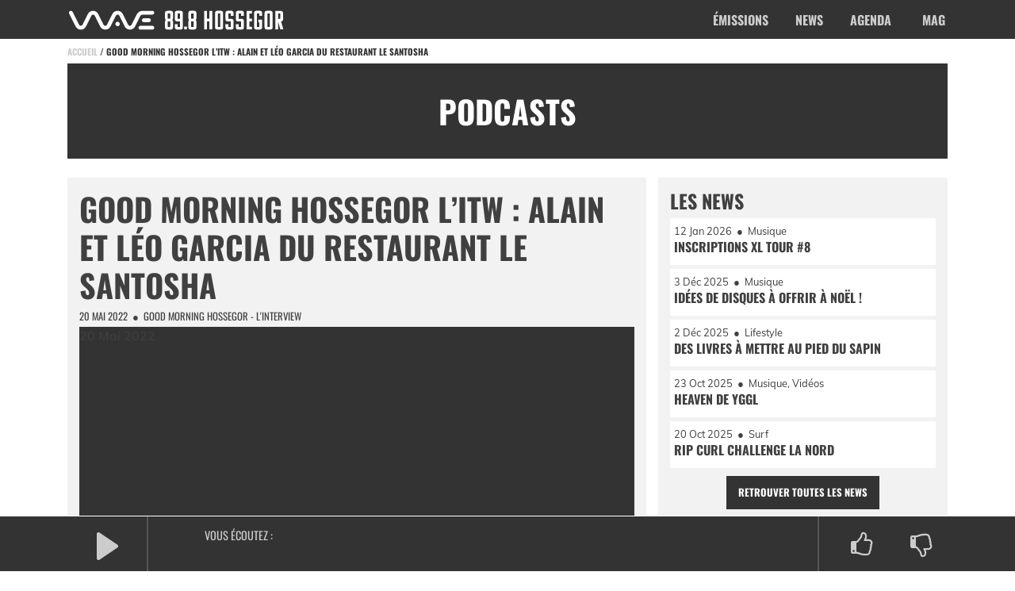

--- FILE ---
content_type: text/html; charset=UTF-8
request_url: https://waveradio.fm/podcasts/good-morning-hossegor-litw-alain-et-leo-garcia-du-restaurant-le-santosha/
body_size: 14816
content:
<!DOCTYPE html>
<html lang="fr-FR">
<head>
   <meta charset="UTF-8">
   <meta http-equiv="X-UA-Compatible" content="IE=edge">
   <meta name="viewport" content="width=device-width, initial-scale=1, shrink-to-fit=no">
   <link rel="profile" href="http://gmpg.org/xfn/11">

   <meta name="mobile-web-app-capable" content="yes">
   <meta name="apple-mobile-web-app-capable" content="yes">
   <meta name="apple-mobile-web-app-title" content="Wave Radio - 89.8 &#8211; Hossegor &#8211; Landes">

   <meta name="application-name" content="Wave Radio">

   <meta name="msapplication-TileImage" content="https://waveradio.fm/wp-content/themes/waveradio/img/favicons/favicon-144.png">
   <meta name="msapplication-TileColor" content="#333">

   <meta name="theme-color" content="#333">

   <link rel="manifest" href="https://waveradio.fm/wp-content/themes/waveradio/manifest.json">

   <link rel="shortcut icon" href="https://waveradio.fm/wp-content/themes/waveradio/img/favicons/favicon.png" type="image/x-icon" />

   <link rel="apple-touch-icon" sizes="57x57" href="https://waveradio.fm/wp-content/themes/waveradio/img/favicons/apple-icon-57x57.png">
   <link rel="apple-touch-icon" sizes="60x60" href="https://waveradio.fm/wp-content/themes/waveradio/img/favicons/apple-icon-60x60.png">
   <link rel="apple-touch-icon" sizes="72x72" href="https://waveradio.fm/wp-content/themes/waveradio/img/favicons/apple-icon-72x72.png">
   <link rel="apple-touch-icon" sizes="76x76" href="https://waveradio.fm/wp-content/themes/waveradio/img/favicons/apple-icon-76x76.png">
   <link rel="apple-touch-icon" sizes="114x114" href="https://waveradio.fm/wp-content/themes/waveradio/img/favicons/apple-icon-114x114.png">
   <link rel="apple-touch-icon" sizes="120x120" href="https://waveradio.fm/wp-content/themes/waveradio/img/favicons/apple-icon-120x120.png">
   <link rel="apple-touch-icon" sizes="144x144" href="https://waveradio.fm/wp-content/themes/waveradio/img/favicons/apple-icon-144x144.png">
   <link rel="apple-touch-icon" sizes="152x152" href="https://waveradio.fm/wp-content/themes/waveradio/img/favicons/apple-icon-152x152.png">
   <link rel="apple-touch-icon" sizes="180x180" href="https://waveradio.fm/wp-content/themes/waveradio/img/favicons/apple-icon-180x180.png">

   <link rel="icon" type="image/png" sizes="192x192" href="https://waveradio.fm/wp-content/themes/waveradio/img/favicons/android-icon-192x192.png">
   <link rel="icon" type="image/png" sizes="32x32" href="https://waveradio.fm/wp-content/themes/waveradio/img/favicons/favicon-32x32.png">
   <link rel="icon" type="image/png" sizes="96x96" href="https://waveradio.fm/wp-content/themes/waveradio/img/favicons/favicon-96x96.png">
   <link rel="icon" type="image/png" sizes="16x16" href="https://waveradio.fm/wp-content/themes/waveradio/img/favicons/favicon-16x16.png">

   

   <meta name='robots' content='index, follow, max-image-preview:large, max-snippet:-1, max-video-preview:-1' />

	<title>Good Morning Hossegor L&#039;ITW : Alain et Léo Garcia du restaurant le Santosha - Wave Radio</title>
<link data-rocket-preload as="style" data-wpr-hosted-gf-parameters="family=Oswald%3A400%2C700%7CMuli%3A300%2C300i%2C400%2C400i%2C700%2C700i&display=swap" href="https://waveradio.fm/wp-content/cache/fonts/1/google-fonts/css/4/6/0/720df724687c0333c58e378d377e4.css" rel="preload">
<link data-wpr-hosted-gf-parameters="family=Oswald%3A400%2C700%7CMuli%3A300%2C300i%2C400%2C400i%2C700%2C700i&display=swap" href="https://waveradio.fm/wp-content/cache/fonts/1/google-fonts/css/4/6/0/720df724687c0333c58e378d377e4.css" media="print" onload="this.media=&#039;all&#039;" rel="stylesheet">
<noscript data-wpr-hosted-gf-parameters=""><link rel="stylesheet" href="https://fonts.googleapis.com/css?family=Oswald%3A400%2C700%7CMuli%3A300%2C300i%2C400%2C400i%2C700%2C700i&#038;display=swap"></noscript>
	<link rel="canonical" href="https://waveradio.fm/podcasts/good-morning-hossegor-litw-alain-et-leo-garcia-du-restaurant-le-santosha/" />
	<meta property="og:locale" content="fr_FR" />
	<meta property="og:type" content="article" />
	<meta property="og:title" content="Good Morning Hossegor L&#039;ITW : Alain et Léo Garcia du restaurant le Santosha - Wave Radio" />
	<meta property="og:url" content="https://waveradio.fm/podcasts/good-morning-hossegor-litw-alain-et-leo-garcia-du-restaurant-le-santosha/" />
	<meta property="og:site_name" content="Wave Radio" />
	<meta property="article:publisher" content="https://www.facebook.com/waveradiohossegor/" />
	<meta property="article:modified_time" content="2023-01-18T09:59:55+00:00" />
	<meta property="og:image" content="https://waveradio.fm/wp-content/uploads/2020/07/wr-898-cover-fr.jpg" />
	<meta property="og:image:width" content="1920" />
	<meta property="og:image:height" content="720" />
	<meta property="og:image:type" content="image/jpeg" />
	<meta name="twitter:card" content="summary_large_image" />
	<meta name="twitter:site" content="@waveradio40" />
	<script type="application/ld+json" class="yoast-schema-graph">{"@context":"https://schema.org","@graph":[{"@type":"WebPage","@id":"https://waveradio.fm/podcasts/good-morning-hossegor-litw-alain-et-leo-garcia-du-restaurant-le-santosha/","url":"https://waveradio.fm/podcasts/good-morning-hossegor-litw-alain-et-leo-garcia-du-restaurant-le-santosha/","name":"Good Morning Hossegor L'ITW : Alain et Léo Garcia du restaurant le Santosha - Wave Radio","isPartOf":{"@id":"https://waveradio.fm/#website"},"datePublished":"2022-05-20T05:24:40+00:00","dateModified":"2023-01-18T09:59:55+00:00","breadcrumb":{"@id":"https://waveradio.fm/podcasts/good-morning-hossegor-litw-alain-et-leo-garcia-du-restaurant-le-santosha/#breadcrumb"},"inLanguage":"fr-FR","potentialAction":[{"@type":"ReadAction","target":["https://waveradio.fm/podcasts/good-morning-hossegor-litw-alain-et-leo-garcia-du-restaurant-le-santosha/"]}]},{"@type":"BreadcrumbList","@id":"https://waveradio.fm/podcasts/good-morning-hossegor-litw-alain-et-leo-garcia-du-restaurant-le-santosha/#breadcrumb","itemListElement":[{"@type":"ListItem","position":1,"name":"Accueil","item":"https://waveradio.fm/"},{"@type":"ListItem","position":2,"name":"Good Morning Hossegor L&rsquo;ITW : Alain et Léo Garcia du restaurant le Santosha"}]},{"@type":"WebSite","@id":"https://waveradio.fm/#website","url":"https://waveradio.fm/","name":"Wave Radio","description":"89.8 - Hossegor - Landes","publisher":{"@id":"https://waveradio.fm/#organization"},"potentialAction":[{"@type":"SearchAction","target":{"@type":"EntryPoint","urlTemplate":"https://waveradio.fm/?s={search_term_string}"},"query-input":{"@type":"PropertyValueSpecification","valueRequired":true,"valueName":"search_term_string"}}],"inLanguage":"fr-FR"},{"@type":"Organization","@id":"https://waveradio.fm/#organization","name":"Wave Radio","url":"https://waveradio.fm/","logo":{"@type":"ImageObject","inLanguage":"fr-FR","@id":"https://waveradio.fm/#/schema/logo/image/","url":"https://waveradio.fm/wp-content/uploads/2020/06/wave-radio-hossegor.png","contentUrl":"https://waveradio.fm/wp-content/uploads/2020/06/wave-radio-hossegor.png","width":1309,"height":120,"caption":"Wave Radio"},"image":{"@id":"https://waveradio.fm/#/schema/logo/image/"},"sameAs":["https://www.facebook.com/waveradiohossegor/","https://x.com/waveradio40","https://www.mixcloud.com/WaveRadioHossegor/","https://www.instagram.com/waveradiohossegor/"]}]}</script>


<style id='wp-img-auto-sizes-contain-inline-css' type='text/css'>
img:is([sizes=auto i],[sizes^="auto," i]){contain-intrinsic-size:3000px 1500px}
/*# sourceURL=wp-img-auto-sizes-contain-inline-css */
</style>
<link data-minify="1" rel='stylesheet' id='site-theme-css-css' href='https://waveradio.fm/wp-content/cache/min/1/wp-content/themes/waveradio/dist/css/theme.min.4605e1.css?ver=1768922040'  media='all' />
<style id='classic-theme-styles-inline-css' type='text/css'>
/*! This file is auto-generated */
.wp-block-button__link{color:#fff;background-color:#32373c;border-radius:9999px;box-shadow:none;text-decoration:none;padding:calc(.667em + 2px) calc(1.333em + 2px);font-size:1.125em}.wp-block-file__button{background:#32373c;color:#fff;text-decoration:none}
/*# sourceURL=/wp-includes/css/classic-themes.min.css */
</style>
<link data-minify="1" rel='stylesheet' id='wpa-css-css' href='https://waveradio.fm/wp-content/cache/min/1/wp-content/plugins/honeypot/includes/css/wpa.css?ver=1768922040'  media='all' />
<style id='wpgb-head-inline-css' type='text/css'>
.wp-grid-builder:not(.wpgb-template),.wpgb-facet{opacity:0.01}.wpgb-facet fieldset{margin:0;padding:0;border:none;outline:none;box-shadow:none}.wpgb-facet fieldset:last-child{margin-bottom:40px;}.wpgb-facet fieldset legend.wpgb-sr-only{height:1px;width:1px}
/*# sourceURL=wpgb-head-inline-css */
</style>
<link data-minify="1" rel='stylesheet' id='bsf-Defaults-css' href='https://waveradio.fm/wp-content/cache/min/1/wp-content/uploads/smile_fonts/Defaults/Defaults.css?ver=1768922040'  media='all' />
<style id='rocket-lazyload-inline-css' type='text/css'>
.rll-youtube-player{position:relative;padding-bottom:56.23%;height:0;overflow:hidden;max-width:100%;}.rll-youtube-player:focus-within{outline: 2px solid currentColor;outline-offset: 5px;}.rll-youtube-player iframe{position:absolute;top:0;left:0;width:100%;height:100%;z-index:100;background:0 0}.rll-youtube-player img{bottom:0;display:block;left:0;margin:auto;max-width:100%;width:100%;position:absolute;right:0;top:0;border:none;height:auto;-webkit-transition:.4s all;-moz-transition:.4s all;transition:.4s all}.rll-youtube-player img:hover{-webkit-filter:brightness(75%)}.rll-youtube-player .play{height:100%;width:100%;left:0;top:0;position:absolute;background:var(--wpr-bg-8b6f0736-9983-487c-9644-7e4708b84983) no-repeat center;background-color: transparent !important;cursor:pointer;border:none;}
/*# sourceURL=rocket-lazyload-inline-css */
</style>
<script  src="https://waveradio.fm/wp-includes/js/jquery/jquery.min.js" id="jquery-core-js"></script>
<script  src="https://waveradio.fm/wp-includes/js/jquery/jquery-migrate.min.js" id="jquery-migrate-js"></script>
<script></script>
<!-- This site is using AdRotate v5.17.2 to display their advertisements - https://ajdg.solutions/ -->
<!-- AdRotate CSS -->
<style type="text/css" media="screen">
	.g { margin:0px; padding:0px; overflow:hidden; line-height:1; zoom:1; }
	.g img { height:auto; }
	.g-col { position:relative; float:left; }
	.g-col:first-child { margin-left: 0; }
	.g-col:last-child { margin-right: 0; }
	@media only screen and (max-width: 480px) {
		.g-col, .g-dyn, .g-single { width:100%; margin-left:0; margin-right:0; }
	}
</style>
<!-- /AdRotate CSS -->

<noscript><style>.wp-grid-builder .wpgb-card.wpgb-card-hidden .wpgb-card-wrapper{opacity:1!important;visibility:visible!important;transform:none!important}.wpgb-facet {opacity:1!important;pointer-events:auto!important}.wpgb-facet *:not(.wpgb-pagination-facet){display:none}</style></noscript><noscript><style> .wpb_animate_when_almost_visible { opacity: 1; }</style></noscript><noscript><style id="rocket-lazyload-nojs-css">.rll-youtube-player, [data-lazy-src]{display:none !important;}</style></noscript>
   
   
<style id='global-styles-inline-css' type='text/css'>
:root{--wp--preset--aspect-ratio--square: 1;--wp--preset--aspect-ratio--4-3: 4/3;--wp--preset--aspect-ratio--3-4: 3/4;--wp--preset--aspect-ratio--3-2: 3/2;--wp--preset--aspect-ratio--2-3: 2/3;--wp--preset--aspect-ratio--16-9: 16/9;--wp--preset--aspect-ratio--9-16: 9/16;--wp--preset--color--black: #000000;--wp--preset--color--cyan-bluish-gray: #abb8c3;--wp--preset--color--white: #ffffff;--wp--preset--color--pale-pink: #f78da7;--wp--preset--color--vivid-red: #cf2e2e;--wp--preset--color--luminous-vivid-orange: #ff6900;--wp--preset--color--luminous-vivid-amber: #fcb900;--wp--preset--color--light-green-cyan: #7bdcb5;--wp--preset--color--vivid-green-cyan: #00d084;--wp--preset--color--pale-cyan-blue: #8ed1fc;--wp--preset--color--vivid-cyan-blue: #0693e3;--wp--preset--color--vivid-purple: #9b51e0;--wp--preset--gradient--vivid-cyan-blue-to-vivid-purple: linear-gradient(135deg,rgb(6,147,227) 0%,rgb(155,81,224) 100%);--wp--preset--gradient--light-green-cyan-to-vivid-green-cyan: linear-gradient(135deg,rgb(122,220,180) 0%,rgb(0,208,130) 100%);--wp--preset--gradient--luminous-vivid-amber-to-luminous-vivid-orange: linear-gradient(135deg,rgb(252,185,0) 0%,rgb(255,105,0) 100%);--wp--preset--gradient--luminous-vivid-orange-to-vivid-red: linear-gradient(135deg,rgb(255,105,0) 0%,rgb(207,46,46) 100%);--wp--preset--gradient--very-light-gray-to-cyan-bluish-gray: linear-gradient(135deg,rgb(238,238,238) 0%,rgb(169,184,195) 100%);--wp--preset--gradient--cool-to-warm-spectrum: linear-gradient(135deg,rgb(74,234,220) 0%,rgb(151,120,209) 20%,rgb(207,42,186) 40%,rgb(238,44,130) 60%,rgb(251,105,98) 80%,rgb(254,248,76) 100%);--wp--preset--gradient--blush-light-purple: linear-gradient(135deg,rgb(255,206,236) 0%,rgb(152,150,240) 100%);--wp--preset--gradient--blush-bordeaux: linear-gradient(135deg,rgb(254,205,165) 0%,rgb(254,45,45) 50%,rgb(107,0,62) 100%);--wp--preset--gradient--luminous-dusk: linear-gradient(135deg,rgb(255,203,112) 0%,rgb(199,81,192) 50%,rgb(65,88,208) 100%);--wp--preset--gradient--pale-ocean: linear-gradient(135deg,rgb(255,245,203) 0%,rgb(182,227,212) 50%,rgb(51,167,181) 100%);--wp--preset--gradient--electric-grass: linear-gradient(135deg,rgb(202,248,128) 0%,rgb(113,206,126) 100%);--wp--preset--gradient--midnight: linear-gradient(135deg,rgb(2,3,129) 0%,rgb(40,116,252) 100%);--wp--preset--font-size--small: 13px;--wp--preset--font-size--medium: 20px;--wp--preset--font-size--large: 36px;--wp--preset--font-size--x-large: 42px;--wp--preset--spacing--20: 0.44rem;--wp--preset--spacing--30: 0.67rem;--wp--preset--spacing--40: 1rem;--wp--preset--spacing--50: 1.5rem;--wp--preset--spacing--60: 2.25rem;--wp--preset--spacing--70: 3.38rem;--wp--preset--spacing--80: 5.06rem;--wp--preset--shadow--natural: 6px 6px 9px rgba(0, 0, 0, 0.2);--wp--preset--shadow--deep: 12px 12px 50px rgba(0, 0, 0, 0.4);--wp--preset--shadow--sharp: 6px 6px 0px rgba(0, 0, 0, 0.2);--wp--preset--shadow--outlined: 6px 6px 0px -3px rgb(255, 255, 255), 6px 6px rgb(0, 0, 0);--wp--preset--shadow--crisp: 6px 6px 0px rgb(0, 0, 0);}:where(.is-layout-flex){gap: 0.5em;}:where(.is-layout-grid){gap: 0.5em;}body .is-layout-flex{display: flex;}.is-layout-flex{flex-wrap: wrap;align-items: center;}.is-layout-flex > :is(*, div){margin: 0;}body .is-layout-grid{display: grid;}.is-layout-grid > :is(*, div){margin: 0;}:where(.wp-block-columns.is-layout-flex){gap: 2em;}:where(.wp-block-columns.is-layout-grid){gap: 2em;}:where(.wp-block-post-template.is-layout-flex){gap: 1.25em;}:where(.wp-block-post-template.is-layout-grid){gap: 1.25em;}.has-black-color{color: var(--wp--preset--color--black) !important;}.has-cyan-bluish-gray-color{color: var(--wp--preset--color--cyan-bluish-gray) !important;}.has-white-color{color: var(--wp--preset--color--white) !important;}.has-pale-pink-color{color: var(--wp--preset--color--pale-pink) !important;}.has-vivid-red-color{color: var(--wp--preset--color--vivid-red) !important;}.has-luminous-vivid-orange-color{color: var(--wp--preset--color--luminous-vivid-orange) !important;}.has-luminous-vivid-amber-color{color: var(--wp--preset--color--luminous-vivid-amber) !important;}.has-light-green-cyan-color{color: var(--wp--preset--color--light-green-cyan) !important;}.has-vivid-green-cyan-color{color: var(--wp--preset--color--vivid-green-cyan) !important;}.has-pale-cyan-blue-color{color: var(--wp--preset--color--pale-cyan-blue) !important;}.has-vivid-cyan-blue-color{color: var(--wp--preset--color--vivid-cyan-blue) !important;}.has-vivid-purple-color{color: var(--wp--preset--color--vivid-purple) !important;}.has-black-background-color{background-color: var(--wp--preset--color--black) !important;}.has-cyan-bluish-gray-background-color{background-color: var(--wp--preset--color--cyan-bluish-gray) !important;}.has-white-background-color{background-color: var(--wp--preset--color--white) !important;}.has-pale-pink-background-color{background-color: var(--wp--preset--color--pale-pink) !important;}.has-vivid-red-background-color{background-color: var(--wp--preset--color--vivid-red) !important;}.has-luminous-vivid-orange-background-color{background-color: var(--wp--preset--color--luminous-vivid-orange) !important;}.has-luminous-vivid-amber-background-color{background-color: var(--wp--preset--color--luminous-vivid-amber) !important;}.has-light-green-cyan-background-color{background-color: var(--wp--preset--color--light-green-cyan) !important;}.has-vivid-green-cyan-background-color{background-color: var(--wp--preset--color--vivid-green-cyan) !important;}.has-pale-cyan-blue-background-color{background-color: var(--wp--preset--color--pale-cyan-blue) !important;}.has-vivid-cyan-blue-background-color{background-color: var(--wp--preset--color--vivid-cyan-blue) !important;}.has-vivid-purple-background-color{background-color: var(--wp--preset--color--vivid-purple) !important;}.has-black-border-color{border-color: var(--wp--preset--color--black) !important;}.has-cyan-bluish-gray-border-color{border-color: var(--wp--preset--color--cyan-bluish-gray) !important;}.has-white-border-color{border-color: var(--wp--preset--color--white) !important;}.has-pale-pink-border-color{border-color: var(--wp--preset--color--pale-pink) !important;}.has-vivid-red-border-color{border-color: var(--wp--preset--color--vivid-red) !important;}.has-luminous-vivid-orange-border-color{border-color: var(--wp--preset--color--luminous-vivid-orange) !important;}.has-luminous-vivid-amber-border-color{border-color: var(--wp--preset--color--luminous-vivid-amber) !important;}.has-light-green-cyan-border-color{border-color: var(--wp--preset--color--light-green-cyan) !important;}.has-vivid-green-cyan-border-color{border-color: var(--wp--preset--color--vivid-green-cyan) !important;}.has-pale-cyan-blue-border-color{border-color: var(--wp--preset--color--pale-cyan-blue) !important;}.has-vivid-cyan-blue-border-color{border-color: var(--wp--preset--color--vivid-cyan-blue) !important;}.has-vivid-purple-border-color{border-color: var(--wp--preset--color--vivid-purple) !important;}.has-vivid-cyan-blue-to-vivid-purple-gradient-background{background: var(--wp--preset--gradient--vivid-cyan-blue-to-vivid-purple) !important;}.has-light-green-cyan-to-vivid-green-cyan-gradient-background{background: var(--wp--preset--gradient--light-green-cyan-to-vivid-green-cyan) !important;}.has-luminous-vivid-amber-to-luminous-vivid-orange-gradient-background{background: var(--wp--preset--gradient--luminous-vivid-amber-to-luminous-vivid-orange) !important;}.has-luminous-vivid-orange-to-vivid-red-gradient-background{background: var(--wp--preset--gradient--luminous-vivid-orange-to-vivid-red) !important;}.has-very-light-gray-to-cyan-bluish-gray-gradient-background{background: var(--wp--preset--gradient--very-light-gray-to-cyan-bluish-gray) !important;}.has-cool-to-warm-spectrum-gradient-background{background: var(--wp--preset--gradient--cool-to-warm-spectrum) !important;}.has-blush-light-purple-gradient-background{background: var(--wp--preset--gradient--blush-light-purple) !important;}.has-blush-bordeaux-gradient-background{background: var(--wp--preset--gradient--blush-bordeaux) !important;}.has-luminous-dusk-gradient-background{background: var(--wp--preset--gradient--luminous-dusk) !important;}.has-pale-ocean-gradient-background{background: var(--wp--preset--gradient--pale-ocean) !important;}.has-electric-grass-gradient-background{background: var(--wp--preset--gradient--electric-grass) !important;}.has-midnight-gradient-background{background: var(--wp--preset--gradient--midnight) !important;}.has-small-font-size{font-size: var(--wp--preset--font-size--small) !important;}.has-medium-font-size{font-size: var(--wp--preset--font-size--medium) !important;}.has-large-font-size{font-size: var(--wp--preset--font-size--large) !important;}.has-x-large-font-size{font-size: var(--wp--preset--font-size--x-large) !important;}
/*# sourceURL=global-styles-inline-css */
</style>
<style id="wpr-lazyload-bg-container"></style><style id="wpr-lazyload-bg-exclusion"></style>
<noscript>
<style id="wpr-lazyload-bg-nostyle">.rll-youtube-player .play{--wpr-bg-8b6f0736-9983-487c-9644-7e4708b84983: url('https://waveradio.fm/wp-content/plugins/wp-rocket/assets/img/youtube.png');}</style>
</noscript>
<script type="application/javascript">const rocket_pairs = [{"selector":".rll-youtube-player .play","style":".rll-youtube-player .play{--wpr-bg-8b6f0736-9983-487c-9644-7e4708b84983: url('https:\/\/waveradio.fm\/wp-content\/plugins\/wp-rocket\/assets\/img\/youtube.png');}","hash":"8b6f0736-9983-487c-9644-7e4708b84983","url":"https:\/\/waveradio.fm\/wp-content\/plugins\/wp-rocket\/assets\/img\/youtube.png"}]; const rocket_excluded_pairs = [];</script></head>

<body class="wp-singular podcasts-template-default single single-podcasts postid-705685 wp-theme-waveradio override group-blog wpb-js-composer js-comp-ver-8.7.1 vc_responsive">

  <div data-rocket-location-hash="57eb0956558bf7ad8062fd5c02b81560" id="page" class="hfeed site">

      
      <a class="skip-link screen-reader-text" href="#content">Aller au contenu principal</a>

      <div data-rocket-location-hash="c7de12b2f0267867634ae0d05683a1a6" class="full-header">

         <header data-rocket-location-hash="902f5dcb81486ab75eb070626f39f115" id="masthead" class="site-header">

            <div data-rocket-location-hash="0841f15ebf099eeaba6f2c7f735d0671" class="container">
               <div class="row">
                  <div class="col-md-12">

                     <div class="header-logo">
                        <a href="https://waveradio.fm/" title="Retour à l'accueil">
                           <img alt="Logo Wave Radio" src="data:image/svg+xml,%3Csvg%20xmlns='http://www.w3.org/2000/svg'%20viewBox='0%200%200%200'%3E%3C/svg%3E" data-lazy-src="https://waveradio.fm/wp-content/themes/waveradio/img/svg/wave-radio-hossegor.svg?80172489074"><noscript><img alt="Logo Wave Radio" src="https://waveradio.fm/wp-content/themes/waveradio/img/svg/wave-radio-hossegor.svg?80172489074"></noscript>
                        </a>
                     </div>

                     <div class="nav-trigger">
                        <span>Menu</span>
                     </div>

                     <nav class="site-navigation" itemscope="itemscope" itemtype="http://schema.org/SiteNavigationElement">
                        <div class="menu-principal-container"><ul id="menu-principal" class="drop_menu"><li id="menu-item-2073" class="menu-item menu-item-type-post_type menu-item-object-page menu-item-2073"><a href="https://waveradio.fm/emissions/">Émissions</a></li>
<li id="menu-item-526" class="menu-item menu-item-type-post_type menu-item-object-page current_page_parent menu-item-526"><a href="https://waveradio.fm/news/">News</a></li>
<li id="menu-item-648" class="menu-item menu-item-type-custom menu-item-object-custom menu-item-648"><a href="/agenda/">Agenda</a></li>
<li id="menu-item-650" class="menu-item menu-item-type-post_type menu-item-object-page menu-item-650"><a href="https://waveradio.fm/mag/">Mag</a></li>
</ul></div>                     </nav>

                     <nav class="nav-mobile" itemscope="itemscope" itemtype="http://schema.org/SiteNavigationElement">
                        <div data-rocket-location-hash="ca23f7c07336b7cf8c7766d2ffffc9d9" class="container">
                           <div class="row">

                              <div class="col-md-12">
                                 <h2 class="title">Pour commencer...</h2>
                                 <div class="menu-principal-container"><ul id="menu-principal-1" class="menu_list"><li class="menu-item menu-item-type-post_type menu-item-object-page menu-item-2073"><a href="https://waveradio.fm/emissions/">Émissions</a></li>
<li class="menu-item menu-item-type-post_type menu-item-object-page current_page_parent menu-item-526"><a href="https://waveradio.fm/news/">News</a></li>
<li class="menu-item menu-item-type-custom menu-item-object-custom menu-item-648"><a href="/agenda/">Agenda</a></li>
<li class="menu-item menu-item-type-post_type menu-item-object-page menu-item-650"><a href="https://waveradio.fm/mag/">Mag</a></li>
</ul></div>                              </div>

                               <div class="col-md-12">
                                 <h2 class="title">Et puis...</h2>
                                 <div class="menu-footer-center-container"><ul id="menu-footer-center" class="menu_ulli_footer"><li id="menu-item-2303" class="menu-item menu-item-type-custom menu-item-object-custom menu-item-2303"><a href="/podcasts">Podcasts</a></li>
<li id="menu-item-2299" class="menu-item menu-item-type-post_type menu-item-object-page menu-item-2299"><a href="https://waveradio.fm/mag/">Mag</a></li>
<li id="menu-item-1989" class="menu-item menu-item-type-post_type menu-item-object-page menu-item-1989"><a href="https://waveradio.fm/ecouter/">Écouter</a></li>
<li id="menu-item-1988" class="menu-item menu-item-type-post_type menu-item-object-page menu-item-1988"><a href="https://waveradio.fm/decouvrir/">Découvrir</a></li>
<li id="menu-item-1987" class="menu-item menu-item-type-post_type menu-item-object-page menu-item-1987"><a href="https://waveradio.fm/adherer/">Adhérer</a></li>
<li id="menu-item-2300" class="menu-item menu-item-type-post_type menu-item-object-page menu-item-2300"><a href="https://waveradio.fm/partenaires/">Partenaires</a></li>
<li id="menu-item-9631" class="menu-item menu-item-type-post_type menu-item-object-page menu-item-9631"><a href="https://waveradio.fm/cetait-quoi-ce-son/">C&rsquo;était quoi ce son ?</a></li>
<li id="menu-item-2298" class="menu-item menu-item-type-post_type menu-item-object-page menu-item-2298"><a href="https://waveradio.fm/contact/">Contact</a></li>
</ul></div>                              </div>

                              <div class="col-md-12">
                                 <h2 class="title">Toujours connectés...</h2>
                                 <div class="block-picto">
                                    
                                                                                 <a href="https://www.facebook.com/waveradiohossegor/" target="_blank">
                                             <i class="fa fa-facebook" aria-hidden="true"></i>                                          </a>
                                                                                 <a href="https://twitter.com/waveradio40?lang=fr" target="_blank">
                                             <i class="fa fa-twitter" aria-hidden="true"></i>                                          </a>
                                                                                 <a href="https://www.instagram.com/waveradiohossegor/" target="_blank">
                                             <i class="fa fa-instagram" aria-hidden="true"></i>                                          </a>
                                       
                                                                     </div>
                              </div>

                              <div class="col-md-12">
                                 <h2 class="title">Sans oublier...</h2>
                                 <div class="block-fm">
                                    89.8
                                 </div>
                              </div>

                           </div>
                        </div>

                     </nav>

                  </div>
               </div>
            </div>

            <div class="header-picto">
               
                                       <a href="https://www.facebook.com/waveradiohossegor/" target="_blank">
                        <i class="fa fa-facebook" aria-hidden="true"></i>                     </a>
                                       <a href="https://twitter.com/waveradio40?lang=fr" target="_blank">
                        <i class="fa fa-twitter" aria-hidden="true"></i>                     </a>
                                       <a href="https://www.instagram.com/waveradiohossegor/" target="_blank">
                        <i class="fa fa-instagram" aria-hidden="true"></i>                     </a>
                  
                           </div>

         </header>
      </div>

      <div data-rocket-location-hash="4609a35089062bdbde0d1e7b0150be93" id="wrapper-breadcrumbsbar" class="wrapper">
         <div data-rocket-location-hash="1ded919732da144e02a015d2156ecef5" class="container">
            <div class="row">
               <div class="col-md-12">
                  <div class="breadcrumbsbar">
                                                                        <span class="breadcrumbs"><span><span><a href="https://waveradio.fm/">Accueil</a></span> / <span class="breadcrumb_last" aria-current="page"><strong>Good Morning Hossegor L&rsquo;ITW : Alain et Léo Garcia du restaurant le Santosha</strong></span></span></span>                                                               </div>
               </div>
            </div>
         </div>
      </div>

         <div data-rocket-location-hash="d26597a16317c0a39d1048385f7a8c55" id="wrapper-maintitle" class="wrapper">
      <div class="container">
         <div class="row">
            <div class="col-md-12">
               <div class="main-title">
                  <div class="entry-title is_post">Podcasts</div>               </div>
            </div>
         </div>
      </div>
   </div>




      
<div data-rocket-location-hash="223e6765ddb95027d9c78545a06d9352" id="single-wrapper" class="wrapper">

   <div data-rocket-location-hash="0d3fd94898c450a471fbf229090b3d4a" id="content" class="container" tabindex="-1">

      <div class="row">

        	<div id="primary" class="col-md-8 content-area">

            
            	<article id="post-705685" class="post-705685 podcasts type-podcasts status-publish hentry emissions-radio-cat-good-morning-hossegor-linterview">

                  <header class="entry-header">

                     <h1 class="entry-title">Good Morning Hossegor L&rsquo;ITW : Alain et Léo Garcia du restaurant le Santosha</h1>
                     <div class="entry-meta">

                        20 Mai 2022
                        <span class="sep">&nbsp;&#9679;&nbsp;</span>

                        Good Morning Hossegor - L'Interview
                     </div><!-- .entry-meta -->

                  </header><!-- .entry-header -->

                  <div class="entry-content">

                  <div class="block_podcasts_item">

	<div class="the_time">20 Mai 2022</div>
			<iframe loading="lazy" width="100%" height="200" src="about:blank" frameborder="0"  data-rocket-lazyload="fitvidscompatible" data-lazy-src="https://www.mixcloud.com/widget/iframe/?feed=/WaveRadioHossegor/good-morning-hossegor-litw-alain-et-l%C3%A9o-garcia-du-restaurant-le-santosha/"></iframe><noscript><iframe width="100%" height="200" src="https://www.mixcloud.com/widget/iframe/?feed=/WaveRadioHossegor/good-morning-hossegor-litw-alain-et-l%C3%A9o-garcia-du-restaurant-le-santosha/" frameborder="0" ></iframe></noscript>
			
			
							<script>
				(function ($) {
					$(document).ready(function () {
						// L'URL qui réceptionne les requêtes Ajax dans l'attribut "action" de <form>
						const ajaxurl = "https://waveradio.fm/wp-admin/admin-ajax.php"
						const url = "https://www.mixcloud.com/WaveRadioHossegor/good-morning-hossegor-litw-alain-et-l%C3%A9o-garcia-du-restaurant-le-santosha/"

						// Les données de notre formulaire
						const data = {
								action: "action_waveradio_verification_404",
								nonce:  "aee87c030f",
								postid: "705685",
						}

						// Pour vérifier qu'on a bien récupéré les données
						console.log(ajaxurl);
						console.log(url);
						console.log(data);

						// Requête Ajax en JS natif via Fetch
						fetch(ajaxurl, {
								method: 'POST',
								headers: {
										'Content-Type': 'application/x-www-form-urlencoded',
										'Cache-Control': 'no-cache',
								},
								body: new URLSearchParams(data),
						})
						.then(response => {
							console.log(response);
							response.json();
						})
						.then(response => {
								console.log(response);
								// En cas d'erreur
								if (!response.success) {
										console.log(response.data);
										return;
								}
						});
					});
				})(jQuery);
				</script>
				<div class="the_title">Good Morning Hossegor L&rsquo;ITW : Alain et Léo Garcia du restaurant le Santosha</div></div><!--.block_podcasts_item -->



                  </div><!-- .entry-content -->

               </article><!-- #post-## -->

	         
         </div><!-- #primary -->

         
<div id="secondary" class="col-md-4 widget-area">
   <div class="widget-area-content">
	  <aside id="actus_widget-2" class="widget widget_actus_widget">

			<h4 class="widget-title">Les news</h4>		<div class="widget_actus">

			
				<div class="actus_item" onclick="location.href=' https://waveradio.fm/inscriptions-xl-tour-8/';">
					<div class="actus_header">
					<span class="actus_date">12 Jan 2026</span>
											<span class="sep">&nbsp;&#9679;&nbsp;</span>
							Musique										</div>

					<h6 class="title">INSCRIPTIONS XL TOUR #8</h6>

				</div>

				
				<div class="actus_item" onclick="location.href=' https://waveradio.fm/idees-de-disques-a-offrir-a-noel/';">
					<div class="actus_header">
					<span class="actus_date">3 Déc 2025</span>
											<span class="sep">&nbsp;&#9679;&nbsp;</span>
							Musique										</div>

					<h6 class="title">Idées de disques à offrir à Noël !</h6>

				</div>

				
				<div class="actus_item" onclick="location.href=' https://waveradio.fm/des-livres-a-mettre-au-pied-du-sapin/';">
					<div class="actus_header">
					<span class="actus_date">2 Déc 2025</span>
											<span class="sep">&nbsp;&#9679;&nbsp;</span>
							Lifestyle										</div>

					<h6 class="title">Des livres à mettre au pied du sapin</h6>

				</div>

				
				<div class="actus_item" onclick="location.href=' https://waveradio.fm/heaven-de-yggl/';">
					<div class="actus_header">
					<span class="actus_date">23 Oct 2025</span>
											<span class="sep">&nbsp;&#9679;&nbsp;</span>
							Musique, Vidéos										</div>

					<h6 class="title">Heaven de YGGL</h6>

				</div>

				
				<div class="actus_item" onclick="location.href=' https://waveradio.fm/rip-curl-challenge-la-nord-2/';">
					<div class="actus_header">
					<span class="actus_date">20 Oct 2025</span>
											<span class="sep">&nbsp;&#9679;&nbsp;</span>
							Surf										</div>

					<h6 class="title">RIP CURL CHALLENGE LA NORD</h6>

				</div>

				
			<div class="text-center actus_link">
				<a href="https://waveradio.fm/news/" class="btn">Retrouver toutes les news</a>
			</div>
		</div>

		</aside><aside id="agenda_widget-2" class="widget widget_agenda_widget">

			<h4 class="widget-title">L&rsquo;agenda</h4>		<div class="widget_agenda">
								<div class="agenda" onclick="location.href='https://waveradio.fm/agenda/exposition-josephine-baker-libre-et-engagee/'">

					<div class="agenda_date">
						<div class="daymonth verticalcenter">
														<div style="line-height: 1.4rem;">31/10</div>
							<div style="font-size: 0.8rem;line-height: 0.8rem;">au&nbsp;10/05</div>
							                           
						</div>
					</div>

					<div class="agenda_content">

						<h6 class="title">Exposition JOSÉPHINE BAKER, Libre et Engagée</h6>

						<div class="agenda-infosbar">

															<span class="lieux">Didam, Bayonne&nbsp;-</span>
							
															<span class="heure">
								13:00								à&nbsp;18:30								</span>
													</div>
					</div>
					</div>

									<div class="agenda" onclick="location.href='https://waveradio.fm/agenda/ephemere-kids/'">

					<div class="agenda_date">
						<div class="daymonth verticalcenter">
														<div style="line-height: 1.4rem;">06/12</div>
							<div style="font-size: 0.8rem;line-height: 0.8rem;">au&nbsp;01/03</div>
							                           
						</div>
					</div>

					<div class="agenda_content">

						<h6 class="title">Éphémère Kids</h6>

						<div class="agenda-infosbar">

															<span class="lieux">Jo&Joe, Hossegor&nbsp;-</span>
							
															<span class="heure">
								10:00								à&nbsp;18:30								</span>
													</div>
					</div>
					</div>

									<div class="agenda" onclick="location.href='https://waveradio.fm/agenda/expo-lodyssee-des-regrets-de-tomas-lacque/'">

					<div class="agenda_date">
						<div class="daymonth verticalcenter">
														<div style="line-height: 1.4rem;">22/01</div>
							<div style="font-size: 0.8rem;line-height: 0.8rem;">au&nbsp;02/05</div>
							                           
						</div>
					</div>

					<div class="agenda_content">

						<h6 class="title">Expo L'ODYSSÉE DES REGRETS de TOMAS LACQUE</h6>

						<div class="agenda-infosbar">

															<span class="lieux">Kaxu, Bayonne &nbsp;-</span>
							
															<span class="heure">
								13:00								à&nbsp;18:00								</span>
													</div>
					</div>
					</div>

									<div class="agenda" onclick="location.href='https://waveradio.fm/agenda/don-du-sang-12/'">

					<div class="agenda_date">
						<div class="daymonth verticalcenter">
														<div style="line-height: 1.4rem;">22/01</div>
							<div style="font-size: 0.8rem;line-height: 0.8rem;">au&nbsp;23/01</div>
							                           
						</div>
					</div>

					<div class="agenda_content">

						<h6 class="title">Don du sang</h6>

						<div class="agenda-infosbar">

															<span class="lieux">Salle polyvalente, Capbreton&nbsp;-</span>
							
															<span class="heure">
								15:00								à&nbsp;19:00								</span>
													</div>
					</div>
					</div>

									<div class="agenda" onclick="location.href='https://waveradio.fm/agenda/dj-set-de-mr-loyal-eclem/'">

					<div class="agenda_date">
						<div class="daymonth verticalcenter">
															22/01							                           
						</div>
					</div>

					<div class="agenda_content">

						<h6 class="title">DJ set de Mr Loyal & Eclem</h6>

						<div class="agenda-infosbar">

															<span class="lieux">Rosny's bar, Capbreton&nbsp;-</span>
							
															<span class="heure">
								19:00								à&nbsp;22:00								</span>
													</div>
					</div>
					</div>

				
				<div class="text-center agenda_link">
					<a href="/agenda" class="btn">Retrouver l'agenda</a>
				</div>

					</div>

		</aside><aside id="categories-2" class="widget widget_categories"><h4 class="widget-title">Les news par catégories</h4>
			<ul>
					<li class="cat-item cat-item-270"><a href="https://waveradio.fm/category/culture/">Culture</a>
</li>
	<li class="cat-item cat-item-22"><a href="https://waveradio.fm/category/environnement/">Environnement</a>
</li>
	<li class="cat-item cat-item-158"><a href="https://waveradio.fm/category/lifestyle/">Lifestyle</a>
</li>
	<li class="cat-item cat-item-20"><a href="https://waveradio.fm/category/musique/">Musique</a>
</li>
	<li class="cat-item cat-item-1"><a href="https://waveradio.fm/category/non-classe/">Non classé</a>
</li>
	<li class="cat-item cat-item-21"><a href="https://waveradio.fm/category/radio/">Radio</a>
</li>
	<li class="cat-item cat-item-250"><a href="https://waveradio.fm/category/sport/">Sport</a>
</li>
	<li class="cat-item cat-item-7"><a href="https://waveradio.fm/category/surf/">Surf</a>
</li>
	<li class="cat-item cat-item-46"><a href="https://waveradio.fm/category/videos/">Vidéos</a>
</li>
			</ul>

			</aside>   </div>

</div><!-- #secondary -->

       </div><!-- .row -->

   </div>

</div>

<div data-rocket-location-hash="50358a0abdf4895d4cf8de1fb6c9819a" id="wrapper-footer" class="wrapper">

   <div class="container">

      <div class="row">

         <div class="col-md-12">

            <footer id="colophon" class="site-footer">
               <div class="up">
                  <div class="row">

                     <div class="col-md-12">
                        <div class="block-picto">
                           
                                                               <a href="https://www.facebook.com/waveradiohossegor/" target="_blank">
                                    <i class="fa fa-facebook" aria-hidden="true"></i>                                 </a>
                                                               <a href="https://twitter.com/waveradio40?lang=fr" target="_blank">
                                    <i class="fa fa-twitter" aria-hidden="true"></i>                                 </a>
                                                               <a href="https://www.instagram.com/waveradiohossegor/" target="_blank">
                                    <i class="fa fa-instagram" aria-hidden="true"></i>                                 </a>
                              
                                                   </div>
                     </div>

                     <div class="col-md-12">
                        <div class="menu-footer-center-container"><ul id="menu-footer-center-1" class="menu_ulli_footer"><li class="menu-item menu-item-type-custom menu-item-object-custom menu-item-2303"><a href="/podcasts">Podcasts</a></li>
<li class="menu-item menu-item-type-post_type menu-item-object-page menu-item-2299"><a href="https://waveradio.fm/mag/">Mag</a></li>
<li class="menu-item menu-item-type-post_type menu-item-object-page menu-item-1989"><a href="https://waveradio.fm/ecouter/">Écouter</a></li>
<li class="menu-item menu-item-type-post_type menu-item-object-page menu-item-1988"><a href="https://waveradio.fm/decouvrir/">Découvrir</a></li>
<li class="menu-item menu-item-type-post_type menu-item-object-page menu-item-1987"><a href="https://waveradio.fm/adherer/">Adhérer</a></li>
<li class="menu-item menu-item-type-post_type menu-item-object-page menu-item-2300"><a href="https://waveradio.fm/partenaires/">Partenaires</a></li>
<li class="menu-item menu-item-type-post_type menu-item-object-page menu-item-9631"><a href="https://waveradio.fm/cetait-quoi-ce-son/">C&rsquo;était quoi ce son ?</a></li>
<li class="menu-item menu-item-type-post_type menu-item-object-page menu-item-2298"><a href="https://waveradio.fm/contact/">Contact</a></li>
</ul></div>                     </div>

                     <!-- <div class="col-md-12 text-center">
                        <div class="block-fm">
                           89.8
                        </div>
                     </div> -->

                  </div>
               </div>
               <div class="site-info text-center">
                  © 2018 - <a href="https://waveradio.fm/" title="Retour à l'accueil">Wave Radio&nbsp;89.8</a> - <a href="/mentions-legales">Mentions légales</a>
               </div><!-- .site-info -->

            </footer><!-- #colophon -->

         </div><!--col end -->

      </div><!-- row end -->

   </div><!-- container end -->

</div><!-- wrapper end -->

</div><!-- #page -->

<div class="player-radio">
   <div class="container">
      <div class="row">
         <div class="col-md-12">
                           <div class="player fake-player">
                  <div tabindex="0" class="plyr plyr--full-ui plyr--audio plyr--html5 plyr--stopped">
                     <a href="/player#play#url=podcasts/good-morning-hossegor-litw-alain-et-leo-garcia-du-restaurant-le-santosha">
                     <div class="plyr__controls">
                        <button type="button" class="plyr__control" aria-pressed="false" aria-label="Play" data-plyr="play">
                           <svg class="icon--pressed" role="presentation"><use xlink:href="#plyr-pause"></use></svg>
                           <svg class="icon--not-pressed" role="presentation"><use xlink:href="#plyr-play"><svg id="plyr-play" viewBox="0 0 18 18" width="100%" height="100%"><path d="M15.562 8.1L3.87.225C3.052-.337 2 .225 2 1.125v15.75c0 .9 1.052 1.462 1.87.9L15.563 9.9c.584-.45.584-1.35 0-1.8z"></path></svg></use></svg>
                           <span class="label--pressed plyr__sr-only">Pause</span><span class="label--not-pressed plyr__sr-only">Play</span>
                        </button>
                     </div>
                  </a>
                  </div>
               </div>
            
            <div id="lastsound" class="lastsound">
               <div class="lastsound-image" id="artworkUrl100"></div>
               <div class="lastsound-text">
                  Vous écoutez :
                  <br><span id="lastsoundTitle">&nbsp;</span>
               </div>
            </div>

            <div class="vote">
               <div class="vote_item" data-vote="up">
                  <i class="fa fa-thumbs-o-up" aria-hidden="true"></i>
               </div>
               <div class="vote_item" data-vote="down">
                  <i class="fa fa-thumbs-o-down" aria-hidden="true"></i>
               </div>
            </div>
            <div class="close">
            </div>
         </div>
      </div>
   </div>

</div>

<script type="speculationrules">
{"prefetch":[{"source":"document","where":{"and":[{"href_matches":"/*"},{"not":{"href_matches":["/wp-*.php","/wp-admin/*","/wp-content/uploads/*","/wp-content/*","/wp-content/plugins/*","/wp-content/themes/waveradio/*","/*\\?(.+)"]}},{"not":{"selector_matches":"a[rel~=\"nofollow\"]"}},{"not":{"selector_matches":".no-prefetch, .no-prefetch a"}}]},"eagerness":"conservative"}]}
</script>
<script  src="https://waveradio.fm/wp-content/themes/waveradio/dist/js/theme.min.0d7047.js" id="site-main-js-js" data-rocket-defer defer></script>
<script type="text/javascript" id="adrotate-clicker-js-extra">
/* <![CDATA[ */
var click_object = {"ajax_url":"https://waveradio.fm/wp-admin/admin-ajax.php"};
//# sourceURL=adrotate-clicker-js-extra
/* ]]> */
</script>
<script data-minify="1"  src="https://waveradio.fm/wp-content/cache/min/1/wp-content/plugins/adrotate/library/jquery.clicker.js?ver=1768922040" id="adrotate-clicker-js" data-rocket-defer defer></script>
<script data-minify="1"  src="https://waveradio.fm/wp-content/cache/min/1/wp-content/plugins/honeypot/includes/js/wpa.js?ver=1768922040" id="wpascript-js" data-rocket-defer defer></script>
<script  id="wpascript-js-after">
/* <![CDATA[ */
wpa_field_info = {"wpa_field_name":"grxifw8735","wpa_field_value":733709,"wpa_add_test":"no"}
//# sourceURL=wpascript-js-after
/* ]]> */
</script>
<script data-minify="1"  src="https://waveradio.fm/wp-content/cache/min/1/wp-content/plugins/wp-armour-extended/includes/js/wpae.js?ver=1768922040" id="wpaescript-js" data-rocket-defer defer></script>
<script type="text/javascript" id="rocket-browser-checker-js-after">
/* <![CDATA[ */
"use strict";var _createClass=function(){function defineProperties(target,props){for(var i=0;i<props.length;i++){var descriptor=props[i];descriptor.enumerable=descriptor.enumerable||!1,descriptor.configurable=!0,"value"in descriptor&&(descriptor.writable=!0),Object.defineProperty(target,descriptor.key,descriptor)}}return function(Constructor,protoProps,staticProps){return protoProps&&defineProperties(Constructor.prototype,protoProps),staticProps&&defineProperties(Constructor,staticProps),Constructor}}();function _classCallCheck(instance,Constructor){if(!(instance instanceof Constructor))throw new TypeError("Cannot call a class as a function")}var RocketBrowserCompatibilityChecker=function(){function RocketBrowserCompatibilityChecker(options){_classCallCheck(this,RocketBrowserCompatibilityChecker),this.passiveSupported=!1,this._checkPassiveOption(this),this.options=!!this.passiveSupported&&options}return _createClass(RocketBrowserCompatibilityChecker,[{key:"_checkPassiveOption",value:function(self){try{var options={get passive(){return!(self.passiveSupported=!0)}};window.addEventListener("test",null,options),window.removeEventListener("test",null,options)}catch(err){self.passiveSupported=!1}}},{key:"initRequestIdleCallback",value:function(){!1 in window&&(window.requestIdleCallback=function(cb){var start=Date.now();return setTimeout(function(){cb({didTimeout:!1,timeRemaining:function(){return Math.max(0,50-(Date.now()-start))}})},1)}),!1 in window&&(window.cancelIdleCallback=function(id){return clearTimeout(id)})}},{key:"isDataSaverModeOn",value:function(){return"connection"in navigator&&!0===navigator.connection.saveData}},{key:"supportsLinkPrefetch",value:function(){var elem=document.createElement("link");return elem.relList&&elem.relList.supports&&elem.relList.supports("prefetch")&&window.IntersectionObserver&&"isIntersecting"in IntersectionObserverEntry.prototype}},{key:"isSlowConnection",value:function(){return"connection"in navigator&&"effectiveType"in navigator.connection&&("2g"===navigator.connection.effectiveType||"slow-2g"===navigator.connection.effectiveType)}}]),RocketBrowserCompatibilityChecker}();
//# sourceURL=rocket-browser-checker-js-after
/* ]]> */
</script>
<script type="text/javascript" id="rocket-preload-links-js-extra">
/* <![CDATA[ */
var RocketPreloadLinksConfig = {"excludeUris":"/(?:.+/)?feed(?:/(?:.+/?)?)?$|/(?:.+/)?embed/|/(index.php/)?(.*)wp-json(/.*|$)|/refer/|/go/|/recommend/|/recommends/","usesTrailingSlash":"1","imageExt":"jpg|jpeg|gif|png|tiff|bmp|webp|avif|pdf|doc|docx|xls|xlsx|php","fileExt":"jpg|jpeg|gif|png|tiff|bmp|webp|avif|pdf|doc|docx|xls|xlsx|php|html|htm","siteUrl":"https://waveradio.fm","onHoverDelay":"100","rateThrottle":"3"};
//# sourceURL=rocket-preload-links-js-extra
/* ]]> */
</script>
<script type="text/javascript" id="rocket-preload-links-js-after">
/* <![CDATA[ */
(function() {
"use strict";var r="function"==typeof Symbol&&"symbol"==typeof Symbol.iterator?function(e){return typeof e}:function(e){return e&&"function"==typeof Symbol&&e.constructor===Symbol&&e!==Symbol.prototype?"symbol":typeof e},e=function(){function i(e,t){for(var n=0;n<t.length;n++){var i=t[n];i.enumerable=i.enumerable||!1,i.configurable=!0,"value"in i&&(i.writable=!0),Object.defineProperty(e,i.key,i)}}return function(e,t,n){return t&&i(e.prototype,t),n&&i(e,n),e}}();function i(e,t){if(!(e instanceof t))throw new TypeError("Cannot call a class as a function")}var t=function(){function n(e,t){i(this,n),this.browser=e,this.config=t,this.options=this.browser.options,this.prefetched=new Set,this.eventTime=null,this.threshold=1111,this.numOnHover=0}return e(n,[{key:"init",value:function(){!this.browser.supportsLinkPrefetch()||this.browser.isDataSaverModeOn()||this.browser.isSlowConnection()||(this.regex={excludeUris:RegExp(this.config.excludeUris,"i"),images:RegExp(".("+this.config.imageExt+")$","i"),fileExt:RegExp(".("+this.config.fileExt+")$","i")},this._initListeners(this))}},{key:"_initListeners",value:function(e){-1<this.config.onHoverDelay&&document.addEventListener("mouseover",e.listener.bind(e),e.listenerOptions),document.addEventListener("mousedown",e.listener.bind(e),e.listenerOptions),document.addEventListener("touchstart",e.listener.bind(e),e.listenerOptions)}},{key:"listener",value:function(e){var t=e.target.closest("a"),n=this._prepareUrl(t);if(null!==n)switch(e.type){case"mousedown":case"touchstart":this._addPrefetchLink(n);break;case"mouseover":this._earlyPrefetch(t,n,"mouseout")}}},{key:"_earlyPrefetch",value:function(t,e,n){var i=this,r=setTimeout(function(){if(r=null,0===i.numOnHover)setTimeout(function(){return i.numOnHover=0},1e3);else if(i.numOnHover>i.config.rateThrottle)return;i.numOnHover++,i._addPrefetchLink(e)},this.config.onHoverDelay);t.addEventListener(n,function e(){t.removeEventListener(n,e,{passive:!0}),null!==r&&(clearTimeout(r),r=null)},{passive:!0})}},{key:"_addPrefetchLink",value:function(i){return this.prefetched.add(i.href),new Promise(function(e,t){var n=document.createElement("link");n.rel="prefetch",n.href=i.href,n.onload=e,n.onerror=t,document.head.appendChild(n)}).catch(function(){})}},{key:"_prepareUrl",value:function(e){if(null===e||"object"!==(void 0===e?"undefined":r(e))||!1 in e||-1===["http:","https:"].indexOf(e.protocol))return null;var t=e.href.substring(0,this.config.siteUrl.length),n=this._getPathname(e.href,t),i={original:e.href,protocol:e.protocol,origin:t,pathname:n,href:t+n};return this._isLinkOk(i)?i:null}},{key:"_getPathname",value:function(e,t){var n=t?e.substring(this.config.siteUrl.length):e;return n.startsWith("/")||(n="/"+n),this._shouldAddTrailingSlash(n)?n+"/":n}},{key:"_shouldAddTrailingSlash",value:function(e){return this.config.usesTrailingSlash&&!e.endsWith("/")&&!this.regex.fileExt.test(e)}},{key:"_isLinkOk",value:function(e){return null!==e&&"object"===(void 0===e?"undefined":r(e))&&(!this.prefetched.has(e.href)&&e.origin===this.config.siteUrl&&-1===e.href.indexOf("?")&&-1===e.href.indexOf("#")&&!this.regex.excludeUris.test(e.href)&&!this.regex.images.test(e.href))}}],[{key:"run",value:function(){"undefined"!=typeof RocketPreloadLinksConfig&&new n(new RocketBrowserCompatibilityChecker({capture:!0,passive:!0}),RocketPreloadLinksConfig).init()}}]),n}();t.run();
}());

//# sourceURL=rocket-preload-links-js-after
/* ]]> */
</script>
<script type="text/javascript" id="rocket_lazyload_css-js-extra">
/* <![CDATA[ */
var rocket_lazyload_css_data = {"threshold":"300"};
//# sourceURL=rocket_lazyload_css-js-extra
/* ]]> */
</script>
<script type="text/javascript" id="rocket_lazyload_css-js-after">
/* <![CDATA[ */
!function o(n,c,a){function u(t,e){if(!c[t]){if(!n[t]){var r="function"==typeof require&&require;if(!e&&r)return r(t,!0);if(s)return s(t,!0);throw(e=new Error("Cannot find module '"+t+"'")).code="MODULE_NOT_FOUND",e}r=c[t]={exports:{}},n[t][0].call(r.exports,function(e){return u(n[t][1][e]||e)},r,r.exports,o,n,c,a)}return c[t].exports}for(var s="function"==typeof require&&require,e=0;e<a.length;e++)u(a[e]);return u}({1:[function(e,t,r){"use strict";{const c="undefined"==typeof rocket_pairs?[]:rocket_pairs,a=(("undefined"==typeof rocket_excluded_pairs?[]:rocket_excluded_pairs).map(t=>{var e=t.selector;document.querySelectorAll(e).forEach(e=>{e.setAttribute("data-rocket-lazy-bg-"+t.hash,"excluded")})}),document.querySelector("#wpr-lazyload-bg-container"));var o=rocket_lazyload_css_data.threshold||300;const u=new IntersectionObserver(e=>{e.forEach(t=>{t.isIntersecting&&c.filter(e=>t.target.matches(e.selector)).map(t=>{var e;t&&((e=document.createElement("style")).textContent=t.style,a.insertAdjacentElement("afterend",e),t.elements.forEach(e=>{u.unobserve(e),e.setAttribute("data-rocket-lazy-bg-"+t.hash,"loaded")}))})})},{rootMargin:o+"px"});function n(){0<(0<arguments.length&&void 0!==arguments[0]?arguments[0]:[]).length&&c.forEach(t=>{try{document.querySelectorAll(t.selector).forEach(e=>{"loaded"!==e.getAttribute("data-rocket-lazy-bg-"+t.hash)&&"excluded"!==e.getAttribute("data-rocket-lazy-bg-"+t.hash)&&(u.observe(e),(t.elements||=[]).push(e))})}catch(e){console.error(e)}})}n(),function(){const r=window.MutationObserver;return function(e,t){if(e&&1===e.nodeType)return(t=new r(t)).observe(e,{attributes:!0,childList:!0,subtree:!0}),t}}()(document.querySelector("body"),n)}},{}]},{},[1]);
//# sourceURL=rocket_lazyload_css-js-after
/* ]]> */
</script>
<script></script>				<script async src="https://www.googletagmanager.com/gtag/js?id=G-724RF6QB88"></script>
				<script>
					var gg    = 'google-in-footer';
					var id_ga = 'G-724RF6QB88';

					function add_google() {
						window.dataLayer = window.dataLayer || [];
						function gtag(){dataLayer.push(arguments);}
						gtag('js', new Date());
						gtag(
							'config',
							id_ga,
							{
								'anonymize_ip': true,
								'cookie_expires': 31536000,
							},
						);

						document.addEventListener( 'wpcf7mailsent', function( event ) {
							gtag('event', 'contact_form', {
								'event_label': 'Contact Form',
								'event_category': 'Contact',
							});
						}, false );

						window.addEventListener('load', function () {
							var links = document.querySelectorAll('a');
							for (let i = 0; i < links.length; i++) {
								links[i].addEventListener('click', function(e) {
									if (this.href.includes('tel:') === true) {
										gtag('event', 'click', {'event_category': 'phone','event_label' : this.href.slice(4)});
									}
									if (this.href.includes('mailto:') === true) {
										gtag('event', 'click', {'event_category': 'mailto','event_label' : this.href.slice(4)});
									}
								});
							}
						});
					}

					if (typeof is_allowed_cookie === "function") {
						if (is_allowed_cookie('google') || !document.cookie.match(/^(.*;)?\s*gdpr%5Bprivacy_bar%5D\s*=\s*[^;]+(.*)?$/)) {
							add_google();
						} else {
							window['ga-disable-'+id_ga] = true;
						}
						document.body.onclick = function (ev) {
							if (ev.target.getAttribute("class") == "gdpr-agreement") {
								add_google();
							}
						};
					} else {
						add_google();
					}

				</script>
				<script>window.lazyLoadOptions=[{elements_selector:"img[data-lazy-src],.rocket-lazyload,iframe[data-lazy-src]",data_src:"lazy-src",data_srcset:"lazy-srcset",data_sizes:"lazy-sizes",class_loading:"lazyloading",class_loaded:"lazyloaded",threshold:300,callback_loaded:function(element){if(element.tagName==="IFRAME"&&element.dataset.rocketLazyload=="fitvidscompatible"){if(element.classList.contains("lazyloaded")){if(typeof window.jQuery!="undefined"){if(jQuery.fn.fitVids){jQuery(element).parent().fitVids()}}}}}},{elements_selector:".rocket-lazyload",data_src:"lazy-src",data_srcset:"lazy-srcset",data_sizes:"lazy-sizes",class_loading:"lazyloading",class_loaded:"lazyloaded",threshold:300,}];window.addEventListener('LazyLoad::Initialized',function(e){var lazyLoadInstance=e.detail.instance;if(window.MutationObserver){var observer=new MutationObserver(function(mutations){var image_count=0;var iframe_count=0;var rocketlazy_count=0;mutations.forEach(function(mutation){for(var i=0;i<mutation.addedNodes.length;i++){if(typeof mutation.addedNodes[i].getElementsByTagName!=='function'){continue}
if(typeof mutation.addedNodes[i].getElementsByClassName!=='function'){continue}
images=mutation.addedNodes[i].getElementsByTagName('img');is_image=mutation.addedNodes[i].tagName=="IMG";iframes=mutation.addedNodes[i].getElementsByTagName('iframe');is_iframe=mutation.addedNodes[i].tagName=="IFRAME";rocket_lazy=mutation.addedNodes[i].getElementsByClassName('rocket-lazyload');image_count+=images.length;iframe_count+=iframes.length;rocketlazy_count+=rocket_lazy.length;if(is_image){image_count+=1}
if(is_iframe){iframe_count+=1}}});if(image_count>0||iframe_count>0||rocketlazy_count>0){lazyLoadInstance.update()}});var b=document.getElementsByTagName("body")[0];var config={childList:!0,subtree:!0};observer.observe(b,config)}},!1)</script><script data-no-minify="1" async src="https://waveradio.fm/wp-content/plugins/wp-rocket/assets/js/lazyload/17.8.3/lazyload.min.js"></script><script>function lazyLoadThumb(e,alt,l){var t='<img data-lazy-src="https://i.ytimg.com/vi/ID/hqdefault.jpg" alt="" width="480" height="360"><noscript><img src="https://i.ytimg.com/vi/ID/hqdefault.jpg" alt="" width="480" height="360"></noscript>',a='<button class="play" aria-label="Lire la vidéo Youtube"></button>';if(l){t=t.replace('data-lazy-','');t=t.replace('loading="lazy"','');t=t.replace(/<noscript>.*?<\/noscript>/g,'');}t=t.replace('alt=""','alt="'+alt+'"');return t.replace("ID",e)+a}function lazyLoadYoutubeIframe(){var e=document.createElement("iframe"),t="ID?autoplay=1";t+=0===this.parentNode.dataset.query.length?"":"&"+this.parentNode.dataset.query;e.setAttribute("src",t.replace("ID",this.parentNode.dataset.src)),e.setAttribute("frameborder","0"),e.setAttribute("allowfullscreen","1"),e.setAttribute("allow","accelerometer; autoplay; encrypted-media; gyroscope; picture-in-picture"),this.parentNode.parentNode.replaceChild(e,this.parentNode)}document.addEventListener("DOMContentLoaded",function(){var exclusions=[];var e,t,p,u,l,a=document.getElementsByClassName("rll-youtube-player");for(t=0;t<a.length;t++)(e=document.createElement("div")),(u='https://i.ytimg.com/vi/ID/hqdefault.jpg'),(u=u.replace('ID',a[t].dataset.id)),(l=exclusions.some(exclusion=>u.includes(exclusion))),e.setAttribute("data-id",a[t].dataset.id),e.setAttribute("data-query",a[t].dataset.query),e.setAttribute("data-src",a[t].dataset.src),(e.innerHTML=lazyLoadThumb(a[t].dataset.id,a[t].dataset.alt,l)),a[t].appendChild(e),(p=e.querySelector(".play")),(p.onclick=lazyLoadYoutubeIframe)});</script>
<script>var rocket_beacon_data = {"ajax_url":"https:\/\/waveradio.fm\/wp-admin\/admin-ajax.php","nonce":"a68fbd3c13","url":"https:\/\/waveradio.fm\/podcasts\/good-morning-hossegor-litw-alain-et-leo-garcia-du-restaurant-le-santosha","is_mobile":false,"width_threshold":1600,"height_threshold":700,"delay":500,"debug":null,"status":{"atf":true,"lrc":true,"preload_fonts":true,"preconnect_external_domain":true},"elements":"img, video, picture, p, main, div, li, svg, section, header, span","lrc_threshold":1800,"preload_fonts_exclusions":["api.fontshare.com","cdn.fontshare.com"],"processed_extensions":["woff2","woff","ttf"],"external_font_exclusions":[],"preconnect_external_domain_elements":["link","script","iframe"],"preconnect_external_domain_exclusions":["static.cloudflareinsights.com","rel=\"profile\"","rel=\"preconnect\"","rel=\"dns-prefetch\"","rel=\"icon\""]}</script><script data-name="wpr-wpr-beacon" src='https://waveradio.fm/wp-content/plugins/wp-rocket/assets/js/wpr-beacon.min.js' async></script></body>

</html>


<!-- Cached for great performance - Debug: cached@1768923614 -->

--- FILE ---
content_type: image/svg+xml
request_url: https://waveradio.fm/wp-content/themes/waveradio/img/svg/wave-radio-hossegor.svg?80172489074
body_size: 1618
content:
<?xml version="1.0" encoding="utf-8"?>
<!-- Generator: Adobe Illustrator 24.1.3, SVG Export Plug-In . SVG Version: 6.00 Build 0)  -->
<svg version="1.1" id="Calque_1" xmlns="http://www.w3.org/2000/svg" xmlns:xlink="http://www.w3.org/1999/xlink" x="0px" y="0px"
	 viewBox="0 0 1309.3 119.6" style="enable-background:new 0 0 1309.3 119.6;" xml:space="preserve">
<style type="text/css">
	.st0{fill:#FFFFFF;}
</style>
<g>
	<path class="st0" d="M376,116.5c-13.3,0-25.3-7.4-31.2-19.3l-32.2-64.5c-2-4-5.9-6.4-10.4-6.4c-4.5,0-8.4,2.4-10.4,6.4l-32.2,64.5
		c-5.9,11.9-17.9,19.3-31.2,19.3S203,109.1,197,97.2l-32.2-64.5c-2-4-5.9-6.4-10.4-6.4c-4.5,0-8.4,2.4-10.4,6.4l-32.2,64.5
		c-5.9,11.9-17.9,19.3-31.2,19.3c-13.3,0-25.3-7.4-31.2-19.3L10.7,19.9C9.3,17.1,9,14,10,11c1-2.9,3.1-5.3,5.8-6.7
		c2.8-1.4,5.9-1.6,8.9-0.6c2.9,1,5.3,3.1,6.7,5.8l38.7,77.3c2,4,5.9,6.4,10.4,6.4c4.5,0,8.4-2.4,10.4-6.4l32.2-64.5
		c6-11.9,17.9-19.3,31.2-19.3c13.3,0,25.3,7.4,31.2,19.3l32.2,64.5c2,4,5.9,6.4,10.4,6.4c4.5,0,8.4-2.4,10.4-6.4l32.2-64.5
		C276.8,10.4,288.8,3,302.1,3s25.3,7.4,31.2,19.3l32.2,64.5c2,4,5.9,6.4,10.4,6.4c4.5,0,8.4-2.4,10.4-6.4l30.6-61.2
		C423.9,11.7,437.8,3,453.4,3H511c6.4,0,11.6,5.2,11.6,11.6s-5.2,11.6-11.6,11.6h-57.6c-6.7,0-12.6,3.7-15.6,9.6l-30.6,61.2
		C401.2,109.1,389.3,116.5,376,116.5z M511,116.5h-71.4c-6.4,0-11.6-5.2-11.6-11.6c0-6.4,5.2-11.6,11.6-11.6H511
		c6.4,0,11.6,5.2,11.6,11.6C522.6,111.3,517.4,116.5,511,116.5z M490.5,71.4h-30.4c-6.4,0-11.6-5.2-11.6-11.6s5.2-11.6,11.6-11.6
		h30.4c6.4,0,11.6,5.2,11.6,11.6S496.9,71.4,490.5,71.4z M302.1,95.6c-7.3,0-13.2-5.9-13.2-13.2c0-7.3,5.9-13.2,13.2-13.2
		c7.3,0,13.2,5.9,13.2,13.2C315.4,89.6,309.4,95.6,302.1,95.6z"/>
	<g>
		<g>
			<path class="st0" d="M856,115.3c-1,0-1.3-0.8-1.3-1.3V66.5H840V114c0,1-0.5,1.3-1.3,1.3h-14.4c-1,0-1.3-0.8-1.3-1.3V4.6
				c0-0.8,0.5-1.3,1.3-1.3h14.4c0.8,0,1.3,0.5,1.3,1.3v45.8h14.7V4.6c0-0.8,0.5-1.3,1.3-1.3h14.4c0.8,0,1.3,0.5,1.3,1.3V114
				c0,1-0.5,1.3-1.3,1.3H856z"/>
			<path class="st0" d="M888.5,100.7V18.2c0-9.9,4.3-15.7,16.2-15.7h16.3c11.8,0,16.2,5.8,16.2,15.5v82.4c0,9.9-3.5,15.7-16,15.7
				h-16.2C892.1,116.1,888.5,110.3,888.5,100.7z M919.3,18.7h-13.1c-0.6,0-0.8,0.2-0.8,0.8v79.7c0,0.6,0.2,0.8,0.8,0.8h13.1
				c0.6,0,0.8-0.2,0.8-0.8V19.5C920.1,18.8,920,18.7,919.3,18.7z"/>
			<path class="st0" d="M951.5,18.2c0-9.9,4.3-15.7,16.2-15.7H984c11.8,0,16.2,5.8,16.2,15.5v14.9c0,0.8-0.5,1.1-1.3,1.1h-14.4
				c-0.6,0-1.3-0.3-1.3-1.1V19.5c0-0.6-0.2-0.8-0.8-0.8h-13.1c-0.6,0-0.8,0.2-0.8,0.8v30.9c0,0.6,0.2,0.8,0.8,0.8H984
				c12.6,0,16.2,5.8,16.2,15.4v33.9c0,9.9-3.5,15.7-16,15.7H968c-12.8,0-16.5-5.8-16.5-15.4V84.3c0-0.8,0.5-1.1,1.3-1.1h14.4
				c0.6,0,1.3,0.3,1.3,1.1v14.9c0,0.6,0.2,0.8,0.8,0.8h13.1c0.6,0,0.8-0.2,0.8-0.8v-31c0-0.6-0.2-0.8-0.8-0.8h-14.7
				c-11.5,0-16.2-2.2-16.2-15.4V18.2z"/>
			<path class="st0" d="M1013.7,18.2c0-9.9,4.3-15.7,16.2-15.7h16.3c11.8,0,16.2,5.8,16.2,15.5v14.9c0,0.8-0.5,1.1-1.3,1.1h-14.4
				c-0.6,0-1.3-0.3-1.3-1.1V19.5c0-0.6-0.2-0.8-0.8-0.8h-13.1c-0.6,0-0.8,0.2-0.8,0.8v30.9c0,0.6,0.2,0.8,0.8,0.8h14.7
				c12.6,0,16.2,5.8,16.2,15.4v33.9c0,9.9-3.5,15.7-16,15.7h-16.2c-12.8,0-16.5-5.8-16.5-15.4V84.3c0-0.8,0.5-1.1,1.3-1.1h14.4
				c0.6,0,1.3,0.3,1.3,1.1v14.9c0,0.6,0.2,0.8,0.8,0.8h13.1c0.6,0,0.8-0.2,0.8-0.8v-31c0-0.6-0.2-0.8-0.8-0.8h-14.7
				c-11.5,0-16.2-2.2-16.2-15.4V18.2z"/>
			<path class="st0" d="M1079.6,115.3c-1,0-1.3-0.8-1.3-1.3V4.6c0-0.8,0.5-1.3,1.3-1.3h29.8c0.6,0,1.3,0.5,1.3,1.3v13.6
				c0,0.8-0.6,1.1-1.3,1.1h-14.1v31h14.1c0.6,0,1.3,0.5,1.3,1.3v13.6c0,1-0.6,1.3-1.3,1.3h-14.1v32.6h14.1c0.6,0,1.3,0.5,1.3,1.1
				V114c0,1-0.6,1.3-1.3,1.3H1079.6z"/>
			<path class="st0" d="M1172.1,57.5v42.9c0,9.9-3.5,15.7-16,15.7H1140c-12.8,0-16.5-5.8-16.5-15.4V18.2c0-9.9,4.3-15.7,16.2-15.7
				h16.3c11.8,0,16.2,5.8,16.2,15.5v14.9c0,0.8-0.5,1.1-1.3,1.1h-14.4c-0.6,0-1.3-0.3-1.3-1.1V19.5c0-0.6-0.2-0.8-0.8-0.8h-13.1
				c-0.6,0-0.8,0.2-0.8,0.8v79.7c0,0.6,0.2,0.8,0.8,0.8h13.1c0.6,0,0.8-0.2,0.8-0.8V72.4h-5.4c-1,0-1.3-0.8-1.3-1.3V57.5
				c0-0.6,0.5-1.1,1.3-1.1h21.1C1171.6,56.4,1172.1,56.7,1172.1,57.5z"/>
			<path class="st0" d="M1186.5,100.7V18.2c0-9.9,4.3-15.7,16.2-15.7h16.3c11.8,0,16.2,5.8,16.2,15.5v82.4c0,9.9-3.5,15.7-16,15.7
				H1203C1190.2,116.1,1186.5,110.3,1186.5,100.7z M1217.4,18.7h-13.1c-0.6,0-0.8,0.2-0.8,0.8v79.7c0,0.6,0.2,0.8,0.8,0.8h13.1
				c0.6,0,0.8-0.2,0.8-0.8V19.5C1218.2,18.8,1218,18.7,1217.4,18.7z"/>
			<path class="st0" d="M1282.5,115.3c-1,0-1.3-0.8-1.3-1.3l-12.3-44.2V114c0,1-0.5,1.3-1.3,1.3h-14.4c-1,0-1.3-0.8-1.3-1.3V4.6
				c0-0.8,0.5-1.3,1.3-1.3h28.8c11.8,0,16.2,5.8,16.2,15.5v32.8c0,9-2.9,14.6-12.5,15.5l14.1,46.9c0.2,1-0.5,1.3-1.3,1.3H1282.5z
				 M1268.9,19.5v31.7h11.5c0.6,0,0.8-0.2,0.8-0.8V20.3c0-0.6-0.2-0.8-0.8-0.8H1268.9z"/>
		</g>
		<g>
			<path class="st0" d="M587.3,18.2c0-9.9,4.3-15.7,16.2-15.7h16.3C631.7,2.5,636,8.3,636,18v26.4c0,8.5-2.2,11.7-5.1,14.1
				c2.9,2.4,5.1,5.6,5.1,14.1v27.8c0,9.9-3.5,15.7-16,15.7h-16.2c-12.8,0-16.5-5.8-16.5-15.4V72.6c0-8.5,2.2-11.7,5.1-14.1
				c-2.9-2.4-5.1-5.6-5.1-14.1V18.2z M618.2,18.7h-13.1c-0.6,0-0.8,0.2-0.8,0.8v30.1c0,0.6,0.2,0.8,0.8,0.8h13.1
				c0.6,0,0.8-0.2,0.8-0.8V19.5C619,18.8,618.9,18.7,618.2,18.7z M618.2,66.5h-13.1c-0.6,0-0.8,0.2-0.8,0.8v31.8
				c0,0.6,0.2,0.8,0.8,0.8h13.1c0.6,0,0.8-0.2,0.8-0.8V67.3C619,66.7,618.9,66.5,618.2,66.5z"/>
			<path class="st0" d="M664.1,99.9h13.1c0.6,0,0.8-0.2,0.8-0.8V67.3h-15.5c-11.8,0-16.2-5.8-16.2-15.5V19c0-9.9,3.5-16.5,16-16.5
				h16.5C690.7,2.5,695,8.3,695,18v82.4c0,9.9-3.5,15.7-16,15.7h-16.5c-11.8,0-16.2-5.8-16.2-15.5V84.3c0-0.8,0.5-1.1,1.3-1.1h14.4
				c0.6,0,1.3,0.3,1.3,1.1v14.9C663.3,99.8,663.5,99.9,664.1,99.9z M664.1,51.1h13.9V19.5c0-0.6-0.2-0.8-0.8-0.8h-13.1
				c-0.6,0-0.8,0.2-0.8,0.8v30.9C663.3,51,663.5,51.1,664.1,51.1z"/>
			<path class="st0" d="M704.3,115.3c-1,0-1.3-0.8-1.3-1.3V99.6c0-0.8,0.5-1.3,1.3-1.3h14.4c0.8,0,1.3,0.5,1.3,1.3V114
				c0,1-0.5,1.3-1.3,1.3H704.3z"/>
			<path class="st0" d="M728,18.2c0-9.9,4.3-15.7,16.2-15.7h16.3c11.8,0,16.2,5.8,16.2,15.5v26.4c0,8.5-2.2,11.7-5.1,14.1
				c2.9,2.4,5.1,5.6,5.1,14.1v27.8c0,9.9-3.5,15.7-16,15.7h-16.2c-12.8,0-16.5-5.8-16.5-15.4V72.6c0-8.5,2.2-11.7,5.1-14.1
				c-2.9-2.4-5.1-5.6-5.1-14.1V18.2z M758.9,18.7h-13.1c-0.6,0-0.8,0.2-0.8,0.8v30.1c0,0.6,0.2,0.8,0.8,0.8h13.1
				c0.6,0,0.8-0.2,0.8-0.8V19.5C759.7,18.8,759.5,18.7,758.9,18.7z M758.9,66.5h-13.1c-0.6,0-0.8,0.2-0.8,0.8v31.8
				c0,0.6,0.2,0.8,0.8,0.8h13.1c0.6,0,0.8-0.2,0.8-0.8V67.3C759.7,66.7,759.5,66.5,758.9,66.5z"/>
		</g>
	</g>
</g>
</svg>
